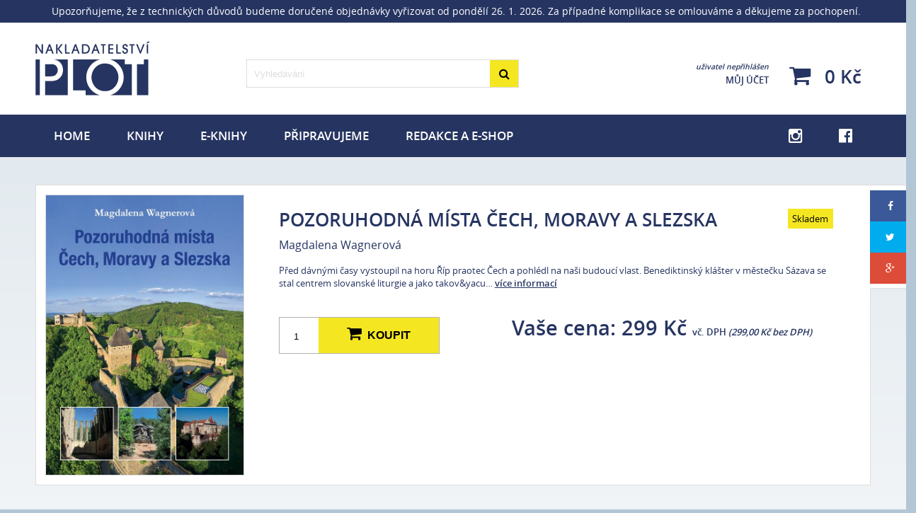

--- FILE ---
content_type: text/html; charset=UTF-8
request_url: https://www.plotknihy.cz/cs/pozoruhodna-mista-cech-moravy-a-slezska/803/p/
body_size: 11764
content:
<!DOCTYPE html>
<!--[if lt IE 7]>      <html class="no-js lt-ie9 lt-ie8 lt-ie7"> <![endif]-->
<!--[if IE 7]>         <html class="no-js lt-ie9 lt-ie8"> <![endif]-->
<!--[if IE 8]>         <html class="no-js lt-ie9"> <![endif]-->
<!--[if gt IE 8]><!--> <html class="no-js"> <!--<![endif]-->
    <head>
        <meta charset="utf-8">
        <meta http-equiv="X-UA-Compatible" content="IE=edge">
        <meta name="viewport" content="width=device-width, initial-scale=1">
        	
	

<title>Pozoruhodná místa Čech, Moravy a Slezska - Nakladatelství Plot</title>
<meta name="description" content="Pozoruhodná místa Čech, Moravy a Slezska">
<link rel="author" href="https://plus.google.com/106393839892321696638" />
<link rel="canonical" href="https://www.plotknihy.cz/cs/pozoruhodna-mista-cech-moravy-a-slezska/803/p/" />

<meta property="og:url" content="https://www.plotknihy.cz/cs/pozoruhodna-mista-cech-moravy-a-slezska/803/p/">
<meta property="og:title" content="Pozoruhodná místa Čech, Moravy a Slezska - Nakladatelství Plot">
<meta property="og:description" content="Pozoruhodná místa Čech, Moravy a Slezska">
<meta property="og:see_also" content="https://www.plotknihy.cz">
<meta property="og:image" content="https://www.plotknihy.cz/public/uploads/images/2023/03/08/bookCover/373-pozoruhodna-mista-jpg.jpg">
<meta property="og:type" content="book">
<meta property="og:site_name" content="Nakladatelství PLOT">
			<meta property="og:book:author" content="Magdalena Wagnerová">
			<meta property="og:book:isbn" content="978-80-7428-446-5">
			<meta property="og:book:release_date" content="2023-10-26">
			<meta property="og:book:tags" content="Turistika">
	
<meta itemprop="name" content="Pozoruhodná místa Čech, Moravy a Slezska - Nakladatelství Plot">
<meta itemprop="description" content="Pozoruhodná místa Čech, Moravy a Slezska">
<meta itemprop="image" content="https://www.plotknihy.cz/public/uploads/images/2023/03/08/bookCover/373-pozoruhodna-mista-jpg.jpg">

<meta name="twitter:card" content="summary">
<meta name="twitter:url" content="https://www.plotknihy.cz/cs/pozoruhodna-mista-cech-moravy-a-slezska/803/p/">
<meta name="twitter:title" content="Pozoruhodná místa Čech, Moravy a Slezska - Nakladatelství Plot">
<meta name="twitter:description" content="Pozoruhodná místa Čech, Moravy a Slezska">
<meta name="twitter:image" content="https://www.plotknihy.cz/public/uploads/images/2023/03/08/bookCover/373-pozoruhodna-mista-jpg.jpg">
        <link rel="apple-touch-icon" sizes="57x57" href="/public/theme/img/icons/apple-touch-icon-57x57.png">
<link rel="apple-touch-icon" sizes="60x60" href="/public/theme/img/icons/apple-touch-icon-60x60.png">
<link rel="apple-touch-icon" sizes="72x72" href="/public/theme/img/icons/apple-touch-icon-72x72.png">
<link rel="apple-touch-icon" sizes="76x76" href="/public/theme/img/icons/apple-touch-icon-76x76.png">
<link rel="apple-touch-icon" sizes="114x114" href="/public/theme/img/icons/apple-touch-icon-114x114.png">
<link rel="apple-touch-icon" sizes="120x120" href="/public/theme/img/icons/apple-touch-icon-120x120.png">
<link rel="apple-touch-icon" sizes="144x144" href="/public/theme/img/icons/apple-touch-icon-144x144.png">
<link rel="apple-touch-icon" sizes="152x152" href="/public/theme/img/icons/apple-touch-icon-152x152.png">
<link rel="apple-touch-icon" sizes="180x180" href="/public/theme/img/icons/apple-touch-icon-180x180.png">
<link rel="icon" type="image/png" href="/public/theme/img/icons/favicon-32x32.png" sizes="32x32">
<link rel="icon" type="image/png" href="/public/theme/img/icons/favicon-96x96.png" sizes="96x96">
<link rel="icon" type="image/png" href="/public/theme/img/icons/android-chrome-192x192.png" sizes="192x192">
<link rel="icon" type="image/png" href="/public/theme/img/icons/favicon-16x16.png" sizes="16x16">
<link rel="manifest" href="/public/theme/img/icons/manifest.json">
<link rel="mask-icon" href="/public/theme/img/icons/safari-pinned-tab.svg" color="#174878">
<meta name="apple-mobile-web-app-title" content="PLOT Knihy">
<meta name="application-name" content="PLOT Knihy">
<meta name="msapplication-TileColor" content="#ffffff">
<meta name="msapplication-TileImage" content="/public/theme/img/icons/mstile-144x144.png">
<meta name="msapplication-config" content="/public/theme/img/icons/browserconfig.xml">
<meta name="theme-color" content="#ffffff">

        <link rel="stylesheet" href="/public/theme/css/microbe.css?v=160407">

                <!-- Google Tag Manager -->
        <script>(function(w,d,s,l,i){w[l]=w[l]||[];w[l].push({'gtm.start':
                    new Date().getTime(),event:'gtm.js'});var f=d.getElementsByTagName(s)[0],
                j=d.createElement(s),dl=l!='dataLayer'?'&l='+l:'';j.async=true;j.src=
                'https://www.googletagmanager.com/gtm.js?id='+i+dl;f.parentNode.insertBefore(j,f);
            })(window,document,'script','dataLayer','GTM-57J98K8');</script>
        <!-- End Google Tag Manager -->
        
        <style>
            nav .item-43 a {
                color: #f4e721 !important;
            }
        </style>

        <script type="text/javascript">
    var _mailkit = _mailkit || [];
    _mailkit.push(['setAPIID','199409600']);
    _mailkit.push(['setDomain','www.plotknihy.cz']);
    //_mailkit.push(['enhancedECommerce', true]);
    _mailkit.push(['setMode','debug']);
	_mailkit.push(['DLAddItemTag','add_to_cart']);


    const initEventParams = {
        'event_tag' : 'cart',
        'return_url': 'https://www.plotknihy.cz/cs/cart/detail/',
        'language': 'cs',
        'currency': 'CZK',
        'decimal_separator': ','
    };

    
    console.log('initEventParams', initEventParams);

    _mailkit.push(['initEvent', initEventParams]);

</script>
<script type="text/javascript" async="true" src="//u.mailkit.eu/js/jsapi_v2.js"></script>

        <script type="text/javascript">
            function dlProductClick(product) {
                window.dataLayer.push({
                    event: 'select_item',
                    ecommerce: {
                        items: [product]
                    }
                });
            }

            function dlProductAdd(product) {
                window.dataLayer.push({
                    event: 'add_to_cart',
                    items: [product],
			ecommerce: {
                        items: [product],
			add: {
				products: [product]
			}
                    }
                });

                dataLayer.push({"event":"addToCart2","value":product.price, "content_ids": [product.id]});
            }

            function dlRemoveProductFromCart(product) {
                console.log('removeFromCart', product);
                window.dataLayer.push({
                    event: 'remove_from_cart',
                    ecommerce: {
                        items: [product]
                    }
                });
            }
        </script>
    </head>
    <body class="magnific-gallery">
        <!-- Google Tag Manager (noscript) -->
        <noscript><iframe src="https://www.googletagmanager.com/ns.html?id=GTM-57J98K8"
                          height="0" width="0" style="display:none;visibility:hidden"></iframe></noscript>
        <!-- End Google Tag Manager (noscript) -->

		            	<style>
		.notice-bar {
			position: relative;
			clear: both;
			line-height: 24px;
			padding: 4px;
			top: 0;
			left: 0;
			width: 100%;
			background: #263461;
			color: #fff;
			font-size: 14px;
			text-align: center;
		}
	</style>
	<div class="notice-bar">Upozorňujeme, že z technických důvodů budeme  doručené objednávky vyřizovat od pondělí 26. 1. 2026. Za případné komplikace se omlouváme a děkujeme za pochopení.</div>
<header>
	<div class="wd-r wd-r-fixed">
		<div class="wd-c-3 logo">
						<a href="/cs/" title="Nakladatelství plot">
				<svg xmlns="http://www.w3.org/2000/svg" width="350" height="170" viewBox="0 150 567 275"><path fill="#263461" d="M249.688 420.178v-23.28c-.14-.162-.184-.23-.244-.28a.465.465 0 0 0-.193-.102 2.74 2.74 0 0 0-.468-.045c-20.33-.012-40.657-.02-60.985-.035-.068 0-.135-.06-.338-.155V241.493h132.583c-20.5 6.243-36.88 17.535-49.188 34.45-12.316 16.926-18.184 36.01-17.81 56.89.688 38.548 25.68 73.75 65.324 86.695-.037.21-.074.43-.11.65h-68.572zM48.235 420.178c.018-.865.05-1.73.05-2.598.004-21.745.003-43.49.003-65.236v-2.577c.814-.04 1.564-.107 2.314-.108 9.06-.008 18.122.08 27.182-.03 8.266-.098 16.42-1.07 24.326-3.68 8.19-2.705 14.92-7.56 20.783-13.768 6.493-6.878 11.054-14.786 13.02-24.1 1.21-5.725 1.514-11.51 1.306-17.347-.77-21.59-14.208-40.43-35.727-46.938-3.31-1-6.683-1.665-10.125-2.006-.904-.09-1.793-.336-2.41-.457h72.37v2.283c0 58.226 0 116.45-.004 174.676 0 .63-.043 1.257-.067 1.886H48.235zM372.168 420.178c.626-.26 1.237-.565 1.88-.77 14.016-4.456 26.33-11.784 36.878-22.018 12.696-12.316 21.236-27.05 25.58-44.23 2.366-9.366 3.29-18.868 2.544-28.458-1.207-15.53-5.604-30.106-13.954-43.38-12.17-19.344-29.297-32.26-50.948-39.313-.428-.14-.88-.208-1.293-.543h71.88v23.56h34.725v2.207c0 50.51 0 101.02.002 151.53 0 .47.035.942.054 1.414H372.168zM505.523 420.178c-.058-.777-.168-1.556-.168-2.333-.007-49.864-.005-99.728-.005-149.592v-3.112c2.654-.185 5.45-.043 8.238-.07 2.914-.026 5.83-.005 8.744-.005H539.467v-23.58h22.164v2.66c0 57.742 0 115.484.008 173.224 0 .936.103 1.872.157 2.81-18.757-.002-37.515-.002-56.274-.002zM.473 241.424h21.925v2.404c0 58.004 0 116.01-.007 174.014 0 .778-.106 1.558-.164 2.336H.473V241.424zM567.473 155.357l-11.61 6.792c-.892-1.48-1.725-2.863-2.656-4.412 2.972-1.874 5.858-3.68 8.73-5.514.77-.49 1.486-1.062 2.228-1.597h.473c.945 1.42 1.892 2.837 2.837 4.256-.002.16-.002.316-.002.474z"/><path fill="#263461" d="M319.203 420.178c.246-.585.453-.585.946 0h-.947zM346.024 261.688c8.155-.12 16.09 1.1 23.792 3.826 7.747 2.743 14.518 7.062 20.488 12.65 10.054 9.413 16.765 20.848 20.4 34.104 1.205 4.395 1.87 8.875 2.306 13.42.438 4.58.294 9.13-.248 13.65-.756 6.32-2.437 12.44-4.854 18.336-4.332 10.566-10.67 19.735-19.288 27.265-7.966 6.956-17.183 11.357-27.532 13.552-6.762 1.434-13.58 1.724-20.41 1.266-7.528-.504-14.797-2.155-21.793-5.23-14.483-6.364-24.538-17.157-31.8-30.87-3.917-7.4-6.368-15.307-7.526-23.575-.722-5.146-.755-10.33-.25-15.536.577-5.964 1.77-11.764 3.728-17.415 4.715-13.607 12.78-24.772 24.422-33.284 7.907-5.782 16.716-9.452 26.366-11.233 4.058-.75 8.11-.942 12.198-.927zM48.333 325.73v-60.457c.482-.068.996-.204 1.51-.203 10.156.01 20.315-.07 30.47.12 3.503.065 7.04.592 10.482 1.303 6.485 1.34 11.28 5.277 14.986 10.617 3.525 5.077 5.53 10.707 5.637 16.907.135 7.838-2.58 14.746-7.325 20.876-4.655 6.015-10.944 9.177-18.388 10.292-3.66.55-7.327.74-11.018.733-7.874-.018-15.748 0-23.622-.015-.853 0-1.705-.105-2.73-.173zM8.524 165.883l22.11 34.258c.316.06.41.105.466.078.045-.022.063-.135.064-.207.002-11.33.002-22.66.002-34.123h6.9v46.488h-7.148L7.77 176.56v35.346c-1.083.746-2.214.355-3.273.42-1.095.07-2.198.016-3.43.016v-46.46h7.457zM231.804 212.53v-46.614c.61-.054 1.207-.15 1.803-.153 4.965-.012 9.932.076 14.895-.024 10.257-.21 17.25 5.54 20.522 13.707 3.194 7.973 2.65 15.818-1.732 23.282-2.875 4.895-7.24 7.8-12.742 8.864-2.835.55-5.755.778-8.646.89-3.856.15-7.722.042-11.583.045h-2.516zm7.122-6.5c4.172-.11 8.255.328 12.276-.572 5.176-1.158 9.18-3.824 11.355-8.892 1.75-4.074 1.95-8.278.76-12.422-1.69-5.88-5.42-10.083-11.528-11.574-4.21-1.028-8.548-.54-12.864-.587v34.046zM136.076 212.487h-8.6c-5.844-7.673-11.685-15.345-17.75-23.312v23.21h-6.87V165.9h6.644c-.043-.043.017.01.066.07.047.057.12.124.12.186.006 7.327.005 14.654.005 22.517l17.64-22.812h8.622l-18.174 23.018c5.972 7.704 12.007 15.49 18.298 23.61zM320.204 212.44h-7.353c-1.733-4.55-3.478-9.124-5.222-13.694h-16.636c-1.696 4.46-3.41 8.97-5.188 13.64h-7.374l17.683-46.54h6.4c5.844 15.39 11.74 30.917 17.69 46.593zm-20.793-37.594c-2.062 6.08-3.945 11.626-5.882 17.33h11.64l-5.757-17.33zM91.33 212.474h-7.373l-5.214-13.71H62.1l-5.218 13.664h-7.355c5.942-15.646 11.816-31.115 17.7-46.603h6.372l17.73 46.65zm-26.708-20.29h11.696l-5.615-16.578-.457.007a51228.18 51228.18 0 0 0-5.624 16.572zM196.352 165.84h6.324c5.89 15.504 11.76 30.96 17.694 46.585h-7.382l-5.196-13.8h-16.578l-5.275 13.83h-6.954c.07-1.667 13.557-37.835 17.366-46.616zm3.247 9.12c-2.18 5.944-4.025 11.502-5.834 17.186h11.55L199.6 174.96zM431.582 198.522h6.733c.17.797.348 1.686.548 2.57.697 3.08 3.527 5.564 6.623 5.82 3.57.295 6.485-1.332 7.638-4.6 1.575-4.464.02-7.498-3.2-8.98-2.12-.98-4.39-1.64-6.594-2.436a38.795 38.795 0 0 0-1.554-.52c-5.064-1.6-7.69-5.12-8.217-10.338-.462-4.565.736-8.576 4.113-11.732 5.666-5.296 16.414-5.14 20.845 3.59.927 1.826 1.316 3.788 1.256 5.976h-6.75c-.144-.532-.31-1.114-.457-1.7-.833-3.353-3.146-5.098-6.49-4.89-2.97.186-5.543 2.732-5.706 5.896-.11 2.16.69 4.078 2.69 5.138 1.437.763 3.017 1.275 4.56 1.828 1.396.5 2.818.94 4.248 1.34 4.502 1.26 8.744 6.554 8.825 12.18.086 5.997-2.093 10.755-7.306 13.837-7.683 4.543-19.04.7-21.355-9.01-.287-1.202-.29-2.474-.45-3.968zM362.474 212.39V165.9h25.19c.265 1.964.056 4.053.108 6.185h-18.29v13.58h18.185v6.4h-18.22v13.872h17.982c.67 1.09.254 2.212.333 3.27.075 1.01.016 2.032.016 3.184h-25.306zM524.444 212.474h-4.242l-18.834-46.613h7.45c4.414 11.34 8.89 22.83 13.462 34.576l13.463-34.594h7.38l-18.68 46.632zM402.234 165.757c2.04 0 3.928-.003 5.814.004.3 0 .6.048 1.055.087v40.087h16.142c.342 2.213.185 4.275.137 6.466h-23.004c-.08-.62-.24-1.29-.242-1.958-.015-14.575-.012-29.15-.008-43.724 0-.225.048-.45.106-.96zM147.613 165.852h6.827v40.08h16.057v6.48h-22.623c-.498-1.88-.7-36.182-.26-46.56zM483.873 212.462h-6.403c-.086-.073-.154-.116-.205-.176a.645.645 0 0 1-.107-.194.86.86 0 0 1-.05-.23c-.014-.235-.028-.47-.028-.706-.012-12.905-.022-25.81-.037-38.714 0-.067-.062-.133-.2-.414h-8.877v-6.137h24.663c.307 1.876.06 3.876.138 6.095h-8.894v40.477zM334.396 171.972h-8.98v-5.916c1.647-.414 18.44-.564 24.453-.186v6.04c-2.744.185-5.628-.023-8.73.118v40.18h-6.743v-40.236zM554.4 165.817h6.812v46.585h-6.583c-.48-1.775-.68-38.79-.23-46.585z"/></svg>
			</a>
		</div>
		<div class="wd-c-4 search-form">
						<form action="/cs/vyhledat/0/0" method="post" accept-charset="utf-8" class="wd-mt-2 wd-mt-1">
				<div class="wd-input-bound">
					<input type="text" name="search" value="" placeholder="Vyhledávání" required="required">
					<div class="wd-btn-group">
						<button type="submit" class="wd-btn v-yellow wd-input-btn">
							<i class="fa fa-search"></i>
						</button>
					</div>
				</div>
			</form>
		</div>
		<div class="wd-c-5 user-nav">
						<ul class="wd-mt-2 wd-ta-r">
				<li>
						<a href="/cs/login/" title="Můj účet"><small>uživatel nepřihlášen</small><br>Můj účet</a>
				</li>
				<li>
					<a href="/cs/cart/detail/" class="cart" title="Košík">
	<i class="fa fa-shopping-cart"></i>
	0 Kč
</a>

				</li>
			</ul>
					</div>
	</div>
</header>
<nav>
    <div class="wd-r wd-r-fixed">
		<div class="wd-c-12">
			<a href="#" class="wd-res-d-hide menu-trigger" rel="nofollow" title="Menu"><i class="fa fa-bars"></i>&nbsp;&nbsp;&nbsp;Menu
	</a><ul class="wd-res-t-hide"><li><a href="/cs/" title="Home">Home</a></li><li class="item-3"><a href="/cs//" title="Knihy">Knihy</a><div class="nav-pane"><p>Vyberte si žánr</p><div class="wd-r res-d-4 res-t-2 res-p-1"><div class="wd-c-0"><a href="/cs/vyhodne-sety-knih/" title="Výhodné sety knih"><i class="fa fa-play"></i>
											Výhodné sety knih
										</a></div><div class="wd-c-0"><a href="/cs/kynologie-a-chovatelstvi/" title="Kynologie a chovatelství"><i class="fa fa-play"></i>
											Kynologie a chovatelství
										</a></div><div class="wd-c-0"><a href="/cs/turistika/" title="Turistika"><i class="fa fa-play"></i>
											Turistika
										</a></div><div class="wd-c-0"><a href="/cs/kucharky/" title="Kuchařky"><i class="fa fa-play"></i>
											Kuchařky
										</a></div><div class="wd-c-0"><a href="/cs/folklor/" title="Folklor"><i class="fa fa-play"></i>
											Folklor
										</a></div><div class="wd-c-0"><a href="/cs/ezoterika/" title="Ezoterika"><i class="fa fa-play"></i>
											Ezoterika
										</a></div><div class="wd-c-0"><a href="/cs/zdravi/" title="Zdraví"><i class="fa fa-play"></i>
											Zdraví
										</a></div><div class="wd-c-0"><a href="/cs/pro-deti/" title="Pro děti"><i class="fa fa-play"></i>
											Pro děti
										</a></div><div class="wd-c-0"><a href="/cs/slovniky-prirucky-a-ucebnice/" title="Slovníky, příručky a učebnice"><i class="fa fa-play"></i>
											Slovníky, příručky a učebnice
										</a></div><div class="wd-c-0"><a href="/cs/beletrie-a-poezie/" title="Beletrie a poezie"><i class="fa fa-play"></i>
											Beletrie a poezie
										</a></div><div class="wd-c-0"><a href="/cs/volny-cas-a-zabava/" title="Volný čas a zábava"><i class="fa fa-play"></i>
											Volný čas a zábava
										</a></div><div class="wd-c-0"><a href="/cs/pragensie/" title="Pragensie"><i class="fa fa-play"></i>
											Pragensie
										</a></div><div class="wd-c-0"><a href="/cs/historie/" title="Historie"><i class="fa fa-play"></i>
											Historie
										</a></div><div class="wd-c-0"><a href="/cs/terapeuticke-deniky/" title="Terapeutické deníky"><i class="fa fa-play"></i>
											Terapeutické deníky
										</a></div><div class="wd-c-0"><a href="/cs/met-a-plot/" title="MET a PLOT"><i class="fa fa-play"></i>
											MET a PLOT
										</a></div><div class="wd-c-0"><a href="/cs/lehce-poskozene-knihy-vyprodej/" title="Lehce poškozené knihy – výprodej"><i class="fa fa-play"></i>
											Lehce poškozené knihy – výprodej
										</a></div><div class="wd-c-0"><a href="/cs/darkove-poukazy/" title="Dárkové poukazy"><i class="fa fa-play"></i>
											Dárkové poukazy
										</a></div><div class="wd-c-0"><a href="/cs/tipy-na-darky-pro-pejskare/" title="Tipy na dárky pro pejskaře"><i class="fa fa-play"></i>
											Tipy na dárky pro pejskaře
										</a></div><div class="wd-c-0"><a href="/cs/tipy-na-darky-pro-vyletniky/" title="Tipy na dárky pro výletníky"><i class="fa fa-play"></i>
											Tipy na dárky pro výletníky
										</a></div><div class="wd-c-0"><a href="/cs/darky-pro-milovniky-tajemna/" title="Dárky pro milovníky tajemna"><i class="fa fa-play"></i>
											Dárky pro milovníky tajemna
										</a></div><div class="wd-c-0"><a href="/cs/tipy-na-darky-pro-seniory/" title="Tipy na dárky pro seniory"><i class="fa fa-play"></i>
											Tipy na dárky pro seniory
										</a></div><div class="wd-c-0"><a href="/cs/zdravy-zivotni-styl/" title="Zdravý životní styl"><i class="fa fa-play"></i>
											Zdravý životní styl
										</a></div></div></div></li><li class="item-4"><a href="/cs/e-knihy/" title="E-knihy">E-knihy</a></li><li class="item-5"><a href="/cs/pripravujeme/" title="Připravujeme">Připravujeme</a></li><li class="item-7"><a href="/cs/redakce-a-e-shop/" title="Redakce a e-shop">Redakce a e-shop</a></li><li class="wd-fl-r"><a href="https://www.facebook.com/plotknihy/" target="_blank" title="Nakladatelství PLOT na Facebooku"><i class="fa fa-facebook-official fa-lg"></i><span class="wd-res-d-hide">&nbsp;&nbsp;Facebook</span></a></li><li class="wd-fl-r"><a href="http://www.instagram.com/nakladatelstviplot/" target="_blank" title="Nakladatelství PLOT na Instagramu"><i class="fa fa-instagram fa-lg"></i><span class="wd-res-d-hide">&nbsp;&nbsp;Facebook</span></a></li></ul>
		</div>
    </div>
</nav>
        
        	<section class="product-detail">
		<article itemscope itemtype="http://schema.org/Product">
			<div class="wd-r wd-r-fixed">
				<div class="wd-c-12 content-box borderous light">

					<div class="wd-r res-p-1">

						<div class="wd-c-3">
															<a href="/public/uploads/images/2023/03/08/large/373-pozoruhodna-mista-jpg.jpg" title="Pozoruhodná místa Čech, Moravy a Slezska" class="magnific-image" itemprop="url">
																<img src="/public/uploads/images/2023/03/08/large/373-pozoruhodna-mista-jpg.jpg" alt="Pozoruhodná místa Čech, Moravy a Slezska" class="borderous light" itemprop="image" >

															</a>
													</div>

						<div class="wd-c-9 padded product-info">

															<p class="wd-fl-r wd-mt-05"><span class="wd-badge small v-yellow" itemprop="availability">Skladem</span></p>
														<h1 class="headline" itemprop="name">Pozoruhodná místa Čech, Moravy a Slezska</h1>
															<p class="author">Magdalena Wagnerová</p>
																						<div class="wd-mt-1 wd-mb-1">
									Před d&aacute;vn&yacute;mi časy vystoupil na horu Ř&iacute;p praotec Čech a pohl&eacute;dl na na&scaron;i budouc&iacute; vlast. Benediktinsk&yacute; kl&aacute;&scaron;ter v městečku S&aacute;zava se stal centrem
slovansk&eacute; liturgie a jako takov&yacu&hellip; <a href="#annotation" title="Více informací"><strong>více informací</strong></a>
								</div>
							
							<div class="wd-r wd-mt-3 wd-mb-2 res-t-1 res-p-1" itemscope itemtype="http://schema.org/Offer">
								<div class="wd-c-5">
																			<div class="wd-btn-extended borderous">
											<form action="/cs/cart/add-item/" onsubmit="dlProductAdd(	{
		item_name: 'Pozoruhodná místa Čech, Moravy a Slezska',
		item_id: '803',
		price: '299',
		item_brand: 'NAKLADATELSTVÍ PLOT',
		item_category: '',
		item_list_name: 'Detail',
		item_list_id: 'detail',
		index: 1,
		quantity: '1'
	}
)" method="post" accept-charset="utf-8" class="add-to-cart">
												<span class="extension">
													<input type="number" name="qty" value="1" step="1" min="1" placeholder="ks" required="required">
													<input type="hidden" name="id" value="803">
												</span>
												<button type="submit" name="add-to-cart" title="Koupit" class="wd-btn bigger v-yellow"><i class="fa fa-shopping-cart"></i>&nbsp;&nbsp;Koupit</button>
											</form>
										</div>
																	</div>
								<div class="wd-c-7">
																		<p class="price">Vaše cena: <span itemprop="price">299&nbsp;Kč</span> <small>vč. DPH <em>(299,00&nbsp;Kč bez DPH)</em></small></p>
								</div>
							</div>

							
							
						</div>
					</div>

					<div class="sharebox">
						<ul>
							<li>
								<a rel="nofollow" href="https://www.facebook.com/sharer.php?u=https://www.plotknihy.cz/cs/pozoruhodna-mista-cech-moravy-a-slezska/803/p/" class="wd-btn big facebook-blue full">
									<i class="fa fa-facebook"></i>
								</a>
							</li><!--
							--><li>
								<a rel="nofollow" href="https://twitter.com/share?url=https://www.plotknihy.cz/cs/pozoruhodna-mista-cech-moravy-a-slezska/803/p/" class="wd-btn big twitter-blue full">
									<i class="fa fa-twitter"></i>
								</a>
							</li><!--
							--><li>
								<a rel="nofollow" href="https://plus.google.com/share?url=https://www.plotknihy.cz/cs/pozoruhodna-mista-cech-moravy-a-slezska/803/p/" class="wd-btn big google-orange full">
									<i class="fa fa-google-plus"></i>
								</a>
							</li>
						</ul>
					</div>

				</div>
			</div>

			
			<div class="wd-r wd-r-fixed" id="annotation">
				<div class="wd-c-12 content-box borderous light padded wd-mt-3 wd-pt-2">
					<p class="emph">Anotace a popis</p>
											<div itemprop="description" class="wd-mb-2">
															<div class="wd-btn-extended borderous wd-fl-r wd-mb-1 wd-ml-2">
									<span class="extension">
										<i class="fa fa-book"></i>
									</span>
									<a href="/public/uploads/files/pdf/2023/11/15/9788074284465-pozoruhodna-mista-pdf-1.pdf" title="Ukázka knihy" target="_blank" class="wd-btn bigger v-grey-blue-light">Ukázka knihy</a>
								</div>
																						<p>Před d&aacute;vn&yacute;mi časy vystoupil na horu Ř&iacute;p praotec Čech a pohl&eacute;dl na na&scaron;i budouc&iacute; vlast. Benediktinsk&yacute; kl&aacute;&scaron;ter v městečku S&aacute;zava se stal centrem<br />
slovansk&eacute; liturgie a jako takov&yacute; se nesmazatelně zapsal do na&scaron;&iacute; historie. Kdysi d&aacute;vno se v jižn&iacute;ch Čech&aacute;ch prosadil &scaron;lechtick&yacute; rod, kter&yacute; se stal nejmocněj&scaron;&iacute;m z mocn&yacute;ch a jehož představitel&eacute; s&iacute;dlili na hradech Rožmberk a Česk&yacute; Krumlov. V srdci Česk&eacute;ho r&aacute;je dodnes čn&iacute; ze země dva čedičov&eacute; suky zn&aacute;m&eacute; jako Panna a Baba, pozůstatky slavn&eacute; minulosti rodu Vartemberků&hellip;<br />
Tato a mnoh&aacute; dal&scaron;&iacute; pozoruhodn&aacute; m&iacute;sta, kter&aacute; najdete v t&eacute;to knize, by neměla uniknout na&scaron;&iacute; pozornosti, ať už se za nimi vyd&aacute;me s rodinou nebo sami, ať už vyraz&iacute;me na v&yacute;let, za pozn&aacute;n&iacute;m nebo za z&aacute;bavou.</p>

													</div>
										<div>
							<table class="parameter-table">
		<tbody>
										<tr>
					<td>ISBN:</td>
					<td>978-80-7428-446-5</td>
				</tr>
													<tr>
					<td>Počet stran:</td>
					<td>224</td>
				</tr>
										<tr>
					<td>Formát:</td>
					<td>160 x 230</td>
				</tr>
										<tr>
					<td>Vazba:</td>
					<td>V4, měkká se záložkami</td>
				</tr>
										<tr>
					<td>Obrazová část:</td>
					<td>Barevné fotografie</td>
				</tr>
										<tr>
					<td>Datum vydání:</td>
					<td>26. 10. 2023</td>
				</tr>
								</tbody>
	</table>

					</div>
				</div>
			</div>

			
			
			
		</article>

	</section>

			<section class="similar-products light">
			<div class="wd-r wd-r-fixed">
				<div class="wd-c-12">
					<p class="subheadline">Související tituly</p>
					<div class="wd-r res-d-6 res-t-4 res-p-2">
															<div class="wd-c-0 product-thumbnail">
		<div class="spacer">
			<a onclick="dlProductClick({
      item_name: 'Tajuplné hory a vrchy v Čechách a na Moravě',
      item_id: '717',
      price: '399',
      item_brand: 'NAKLADATELSTVÍ PLOT',
      item_category: '',
      item_list_name: 'Detail - related',
      item_list_id: 'related products',
      index: 1,
      quantity: '1'
    })" href="/cs/tajuplne-hory-a-vrchy-v-cechach-a-na-morave/717/p/" title="Tajuplné hory a vrchy v Čechách a na Moravě">
					<img src="/public/uploads/images/2021/09/27/thumb/357-tajuplne-hory-jpg.jpg" alt="Tajuplné hory a vrchy v Čechách a na Moravě" class="" itemprop="image" >

				<p class="title">Tajuplné hory a vrchy v Čechách a na Moravě</p>
				<p class="price">
											<span>399&nbsp;Kč</span>
															</p>
				<div class="overlay">
					<span class="wd-badge v-yellow">Skladem</span>
						<table class="parameter-table">
		<tbody>
							<tr>
					<td>Autor:</td>
					<td>Magdalena Wagnerová</td>
				</tr>
																<tr>
					<td>Počet stran:</td>
					<td>216</td>
				</tr>
										<tr>
					<td>Formát:</td>
					<td>160 x 230</td>
				</tr>
										<tr>
					<td>Vazba:</td>
					<td>V8a (pevná)</td>
				</tr>
										<tr>
					<td>Obrazová část:</td>
					<td>Barevné fotografie</td>
				</tr>
										<tr>
					<td>Datum vydání:</td>
					<td>18. 11. 2021</td>
				</tr>
								</tbody>
	</table>

				</div>
			</a>
												<form action="/cs/cart/add-item/" method="post" onsubmit="dlProductAdd(
							{
							item_name: 'Tajuplné hory a vrchy v Čechách a na Moravě',
							item_id: '717',
							price: '399',
							item_brand: 'NAKLADATELSTVÍ PLOT',
							item_category: '',
							item_list_name: 'Detail - related',
							item_list_id: 'related products',
							index: 1,
							quantity: '1'
							}
					)" accept-charset="utf-8">
						<input type="hidden" name="id" value="717">
						<input type="hidden" name="qty" value="1">
						<button type="submit" name="add-to-cart" class="wd-btn v-yellow bigger full"><i class="fa fa-shopping-cart"></i>Koupit</button>
					</form>
									</div>
	</div>

															<div class="wd-c-0 product-thumbnail">
		<div class="spacer">
			<a onclick="dlProductClick({
      item_name: 'Rozhledny České republiky ',
      item_id: '636',
      price: '599',
      item_brand: 'NAKLADATELSTVÍ PLOT',
      item_category: 'mimo edice',
      item_list_name: 'Detail - related',
      item_list_id: 'related products',
      index: 2,
      quantity: '1'
    })" href="/cs/rozhledny-ceske-republiky/636/p/" title="Rozhledny České republiky ">
					<img src="/public/uploads/images/2019/02/21/thumb/311-rozhledny-jpg.jpg" alt="Rozhledny České republiky " class="" itemprop="image" >

				<p class="title">Rozhledny České republiky </p>
				<p class="price">
											<span>599&nbsp;Kč</span>
															</p>
				<div class="overlay">
					<span class="wd-badge v-yellow">Skladem</span>
						<table class="parameter-table">
		<tbody>
							<tr>
					<td>Autor:</td>
					<td>Jaroslav Fábera, Aleš Král</td>
				</tr>
													<tr>
					<td>Edice:</td>
					<td>
													mimo edice
											</td>
				</tr>
										<tr>
					<td>Počet stran:</td>
					<td>464</td>
				</tr>
										<tr>
					<td>Formát:</td>
					<td>130 x 200</td>
				</tr>
										<tr>
					<td>Vazba:</td>
					<td>V8 flexo</td>
				</tr>
										<tr>
					<td>Obrazová část:</td>
					<td>Barevné fotografie</td>
				</tr>
										<tr>
					<td>Datum vydání:</td>
					<td>20. 3. 2019</td>
				</tr>
								</tbody>
	</table>

				</div>
			</a>
												<form action="/cs/cart/add-item/" method="post" onsubmit="dlProductAdd(
							{
							item_name: 'Rozhledny České republiky ',
							item_id: '636',
							price: '599',
							item_brand: 'NAKLADATELSTVÍ PLOT',
							item_category: 'mimo edice',
							item_list_name: 'Detail - related',
							item_list_id: 'related products',
							index: 2,
							quantity: '1'
							}
					)" accept-charset="utf-8">
						<input type="hidden" name="id" value="636">
						<input type="hidden" name="qty" value="1">
						<button type="submit" name="add-to-cart" class="wd-btn v-yellow bigger full"><i class="fa fa-shopping-cart"></i>Koupit</button>
					</form>
									</div>
	</div>

															<div class="wd-c-0 product-thumbnail">
		<div class="spacer">
			<a onclick="dlProductClick({
      item_name: 'Věže České republiky',
      item_id: '664',
      price: '599',
      item_brand: 'NAKLADATELSTVÍ PLOT',
      item_category: 'mimo edice',
      item_list_name: 'Detail - related',
      item_list_id: 'related products',
      index: 3,
      quantity: '1'
    })" href="/cs/veze-ceske-republiky/664/p/" title="Věže České republiky">
					<img src="/public/uploads/images/2020/02/17/thumb/328-veze-jpg.jpg" alt="Věže České republiky" class="" itemprop="image" >

				<p class="title">Věže České republiky</p>
				<p class="price">
											<span>599&nbsp;Kč</span>
															</p>
				<div class="overlay">
					<span class="wd-badge v-yellow">Skladem</span>
						<table class="parameter-table">
		<tbody>
							<tr>
					<td>Autor:</td>
					<td>Pavel Gejdoš</td>
				</tr>
													<tr>
					<td>Edice:</td>
					<td>
													mimo edice
											</td>
				</tr>
										<tr>
					<td>Počet stran:</td>
					<td>456</td>
				</tr>
										<tr>
					<td>Formát:</td>
					<td>130 x 200</td>
				</tr>
										<tr>
					<td>Vazba:</td>
					<td>V8 flexo</td>
				</tr>
										<tr>
					<td>Obrazová část:</td>
					<td>Barevné fotografie</td>
				</tr>
										<tr>
					<td>Datum vydání:</td>
					<td>25. 3. 2020</td>
				</tr>
								</tbody>
	</table>

				</div>
			</a>
												<form action="/cs/cart/add-item/" method="post" onsubmit="dlProductAdd(
							{
							item_name: 'Věže České republiky',
							item_id: '664',
							price: '599',
							item_brand: 'NAKLADATELSTVÍ PLOT',
							item_category: 'mimo edice',
							item_list_name: 'Detail - related',
							item_list_id: 'related products',
							index: 3,
							quantity: '1'
							}
					)" accept-charset="utf-8">
						<input type="hidden" name="id" value="664">
						<input type="hidden" name="qty" value="1">
						<button type="submit" name="add-to-cart" class="wd-btn v-yellow bigger full"><i class="fa fa-shopping-cart"></i>Koupit</button>
					</form>
									</div>
	</div>

															<div class="wd-c-0 product-thumbnail">
		<div class="spacer">
			<a onclick="dlProductClick({
      item_name: 'Příběhy zámků v Čechách a na Moravě',
      item_id: '502',
      price: '349',
      item_brand: 'NAKLADATELSTVÍ PLOT',
      item_category: 'mimo edice',
      item_list_name: 'Detail - related',
      item_list_id: 'related products',
      index: 4,
      quantity: '1'
    })" href="/cs/pribehy-zamku-v-cechach-a-na-morave/502/p/" title="Příběhy zámků v Čechách a na Moravě">
					<img src="/public/uploads/images/migrated/product/thumb/pribehy_zamku_obalka.jpg" alt="Příběhy zámků v Čechách a na Moravě" class="" itemprop="image" >

				<p class="title">Příběhy zámků v Čechách a na Moravě</p>
				<p class="price">
											<span>349&nbsp;Kč</span>
															</p>
				<div class="overlay">
					<span class="wd-badge v-yellow">Skladem</span>
						<table class="parameter-table">
		<tbody>
							<tr>
					<td>Autor:</td>
					<td>Magdalena Wagnerová</td>
				</tr>
													<tr>
					<td>Edice:</td>
					<td>
													mimo edice
											</td>
				</tr>
										<tr>
					<td>Počet stran:</td>
					<td>184</td>
				</tr>
										<tr>
					<td>Formát:</td>
					<td>170 x 230</td>
				</tr>
										<tr>
					<td>Vazba:</td>
					<td>V8a (pevná)</td>
				</tr>
										<tr>
					<td>Obrazová část:</td>
					<td>Barevné fotografie</td>
				</tr>
										<tr>
					<td>Datum vydání:</td>
					<td>24. 3. 2014</td>
				</tr>
								</tbody>
	</table>

				</div>
			</a>
												<form action="/cs/cart/add-item/" method="post" onsubmit="dlProductAdd(
							{
							item_name: 'Příběhy zámků v Čechách a na Moravě',
							item_id: '502',
							price: '349',
							item_brand: 'NAKLADATELSTVÍ PLOT',
							item_category: 'mimo edice',
							item_list_name: 'Detail - related',
							item_list_id: 'related products',
							index: 4,
							quantity: '1'
							}
					)" accept-charset="utf-8">
						<input type="hidden" name="id" value="502">
						<input type="hidden" name="qty" value="1">
						<button type="submit" name="add-to-cart" class="wd-btn v-yellow bigger full"><i class="fa fa-shopping-cart"></i>Koupit</button>
					</form>
									</div>
	</div>

															<div class="wd-c-0 product-thumbnail">
		<div class="spacer">
			<a onclick="dlProductClick({
      item_name: 'Tajemství zřícenin v Čechách a na Moravě ',
      item_id: '336',
      price: '349',
      item_brand: 'NAKLADATELSTVÍ PLOT',
      item_category: 'mimo edice',
      item_list_name: 'Detail - related',
      item_list_id: 'related products',
      index: 5,
      quantity: '1'
    })" href="/cs/tajemstvi-zricenin-v-cechach-a-na-morave/336/p/" title="Tajemství zřícenin v Čechách a na Moravě ">
					<img src="/public/uploads/images/migrated/product/thumb/177 tajemstvi zricenin.jpg" alt="Tajemství zřícenin v Čechách a na Moravě " class="" itemprop="image" >

				<p class="title">Tajemství zřícenin v Čechách a na Moravě </p>
				<p class="price">
											<span>349&nbsp;Kč</span>
															</p>
				<div class="overlay">
					<span class="wd-badge v-yellow">Skladem</span>
						<table class="parameter-table">
		<tbody>
							<tr>
					<td>Autor:</td>
					<td>Magdalena Wagnerová</td>
				</tr>
													<tr>
					<td>Edice:</td>
					<td>
													mimo edice
											</td>
				</tr>
										<tr>
					<td>Počet stran:</td>
					<td>200</td>
				</tr>
										<tr>
					<td>Formát:</td>
					<td>160 x 230</td>
				</tr>
										<tr>
					<td>Vazba:</td>
					<td>V8a (pevná)</td>
				</tr>
										<tr>
					<td>Obrazová část:</td>
					<td>Barevné fotografie</td>
				</tr>
										<tr>
					<td>Datum vydání:</td>
					<td>27. 10. 2011</td>
				</tr>
								</tbody>
	</table>

				</div>
			</a>
												<form action="/cs/cart/add-item/" method="post" onsubmit="dlProductAdd(
							{
							item_name: 'Tajemství zřícenin v Čechách a na Moravě ',
							item_id: '336',
							price: '349',
							item_brand: 'NAKLADATELSTVÍ PLOT',
							item_category: 'mimo edice',
							item_list_name: 'Detail - related',
							item_list_id: 'related products',
							index: 5,
							quantity: '1'
							}
					)" accept-charset="utf-8">
						<input type="hidden" name="id" value="336">
						<input type="hidden" name="qty" value="1">
						<button type="submit" name="add-to-cart" class="wd-btn v-yellow bigger full"><i class="fa fa-shopping-cart"></i>Koupit</button>
					</form>
									</div>
	</div>

															<div class="wd-c-0 product-thumbnail">
		<div class="spacer">
			<a onclick="dlProductClick({
      item_name: 'Tajemná historie hradů v Čechách a na Moravě ',
      item_id: '370',
      price: '349',
      item_brand: 'NAKLADATELSTVÍ PLOT',
      item_category: 'mimo edice',
      item_list_name: 'Detail - related',
      item_list_id: 'related products',
      index: 6,
      quantity: '1'
    })" href="/cs/tajemna-historie-hradu-v-cechach-a-na-morave/370/p/" title="Tajemná historie hradů v Čechách a na Moravě ">
					<img src="/public/uploads/images/migrated/product/thumb/tajemna_historie_hradu.jpg" alt="Tajemná historie hradů v Čechách a na Moravě " class="" itemprop="image" >

				<p class="title">Tajemná historie hradů v Čechách a na Moravě </p>
				<p class="price">
											<span>349&nbsp;Kč</span>
															</p>
				<div class="overlay">
					<span class="wd-badge v-yellow">Skladem</span>
						<table class="parameter-table">
		<tbody>
							<tr>
					<td>Autor:</td>
					<td>Magdalena Wagnerová</td>
				</tr>
													<tr>
					<td>Edice:</td>
					<td>
													mimo edice
											</td>
				</tr>
										<tr>
					<td>Počet stran:</td>
					<td>168</td>
				</tr>
										<tr>
					<td>Formát:</td>
					<td>170 x 230</td>
				</tr>
										<tr>
					<td>Vazba:</td>
					<td>V8a (pevná)</td>
				</tr>
										<tr>
					<td>Obrazová část:</td>
					<td>Barevné fotografie</td>
				</tr>
										<tr>
					<td>Datum vydání:</td>
					<td>31. 10. 2012</td>
				</tr>
								</tbody>
	</table>

				</div>
			</a>
												<form action="/cs/cart/add-item/" method="post" onsubmit="dlProductAdd(
							{
							item_name: 'Tajemná historie hradů v Čechách a na Moravě ',
							item_id: '370',
							price: '349',
							item_brand: 'NAKLADATELSTVÍ PLOT',
							item_category: 'mimo edice',
							item_list_name: 'Detail - related',
							item_list_id: 'related products',
							index: 6,
							quantity: '1'
							}
					)" accept-charset="utf-8">
						<input type="hidden" name="id" value="370">
						<input type="hidden" name="qty" value="1">
						<button type="submit" name="add-to-cart" class="wd-btn v-yellow bigger full"><i class="fa fa-shopping-cart"></i>Koupit</button>
					</form>
									</div>
	</div>

												<script>
							let items = [];
														items.push(	{
		item_name: 'Tajuplné hory a vrchy v Čechách a na Moravě',
		item_id: '717',
		price: '399',
		item_brand: 'NAKLADATELSTVÍ PLOT',
		item_category: '',
		item_list_name: 'HP - Featured',
		item_list_id: 'homepage',
		index: 1,
		quantity: '1'
	}
);
														items.push(	{
		item_name: 'Rozhledny České republiky ',
		item_id: '636',
		price: '599',
		item_brand: 'NAKLADATELSTVÍ PLOT',
		item_category: 'mimo edice',
		item_list_name: 'HP - Featured',
		item_list_id: 'homepage',
		index: 2,
		quantity: '1'
	}
);
														items.push(	{
		item_name: 'Věže České republiky',
		item_id: '664',
		price: '599',
		item_brand: 'NAKLADATELSTVÍ PLOT',
		item_category: 'mimo edice',
		item_list_name: 'HP - Featured',
		item_list_id: 'homepage',
		index: 3,
		quantity: '1'
	}
);
														items.push(	{
		item_name: 'Příběhy zámků v Čechách a na Moravě',
		item_id: '502',
		price: '349',
		item_brand: 'NAKLADATELSTVÍ PLOT',
		item_category: 'mimo edice',
		item_list_name: 'HP - Featured',
		item_list_id: 'homepage',
		index: 4,
		quantity: '1'
	}
);
														items.push(	{
		item_name: 'Tajemství zřícenin v Čechách a na Moravě ',
		item_id: '336',
		price: '349',
		item_brand: 'NAKLADATELSTVÍ PLOT',
		item_category: 'mimo edice',
		item_list_name: 'HP - Featured',
		item_list_id: 'homepage',
		index: 5,
		quantity: '1'
	}
);
														items.push(	{
		item_name: 'Tajemná historie hradů v Čechách a na Moravě ',
		item_id: '370',
		price: '349',
		item_brand: 'NAKLADATELSTVÍ PLOT',
		item_category: 'mimo edice',
		item_list_name: 'HP - Featured',
		item_list_id: 'homepage',
		index: 6,
		quantity: '1'
	}
);
							
							window.dataLayer.push({
								event: 'view_item_list',  			// name of the event. In this case, it always must be view_item_list
								ecommerce: {
									items: items
								}
							});

						</script>
					</div>
				</div>
			</div>
		</section>
	
			<section class="recommended-products">
			<div class="wd-r wd-r-fixed">
				<div class="wd-c-12">
					<p class="subheadline">Dále doporučujeme</p>
					<div class="wd-r res-d-6 res-t-4 res-p-2">
															<div class="wd-c-0 product-thumbnail">
		<div class="spacer">
			<a onclick="dlProductClick({
      item_name: 'Tajemství zřícenin v Čechách a na Moravě ',
      item_id: '336',
      price: '349',
      item_brand: 'NAKLADATELSTVÍ PLOT',
      item_category: 'mimo edice',
      item_list_name: 'Detail - recommended',
      item_list_id: 'recommended products',
      index: 1,
      quantity: '1'
    })" href="/cs/tajemstvi-zricenin-v-cechach-a-na-morave/336/p/" title="Tajemství zřícenin v Čechách a na Moravě ">
					<img src="/public/uploads/images/migrated/product/thumb/177 tajemstvi zricenin.jpg" alt="Tajemství zřícenin v Čechách a na Moravě " class="" itemprop="image" >

				<p class="title">Tajemství zřícenin v Čechách a na Moravě </p>
				<p class="price">
											<span>349&nbsp;Kč</span>
															</p>
				<div class="overlay">
					<span class="wd-badge v-yellow">Skladem</span>
						<table class="parameter-table">
		<tbody>
							<tr>
					<td>Autor:</td>
					<td>Magdalena Wagnerová</td>
				</tr>
													<tr>
					<td>Edice:</td>
					<td>
													mimo edice
											</td>
				</tr>
										<tr>
					<td>Počet stran:</td>
					<td>200</td>
				</tr>
										<tr>
					<td>Formát:</td>
					<td>160 x 230</td>
				</tr>
										<tr>
					<td>Vazba:</td>
					<td>V8a (pevná)</td>
				</tr>
										<tr>
					<td>Obrazová část:</td>
					<td>Barevné fotografie</td>
				</tr>
										<tr>
					<td>Datum vydání:</td>
					<td>27. 10. 2011</td>
				</tr>
								</tbody>
	</table>

				</div>
			</a>
												<form action="/cs/cart/add-item/" method="post" onsubmit="dlProductAdd(
							{
							item_name: 'Tajemství zřícenin v Čechách a na Moravě ',
							item_id: '336',
							price: '349',
							item_brand: 'NAKLADATELSTVÍ PLOT',
							item_category: 'mimo edice',
							item_list_name: 'Detail - recommended',
							item_list_id: 'recommended products',
							index: 1,
							quantity: '1'
							}
					)" accept-charset="utf-8">
						<input type="hidden" name="id" value="336">
						<input type="hidden" name="qty" value="1">
						<button type="submit" name="add-to-cart" class="wd-btn v-yellow bigger full"><i class="fa fa-shopping-cart"></i>Koupit</button>
					</form>
									</div>
	</div>

															<div class="wd-c-0 product-thumbnail">
		<div class="spacer">
			<a onclick="dlProductClick({
      item_name: 'Věčný pes ',
      item_id: '827',
      price: '599',
      item_brand: 'NAKLADATELSTVÍ PLOT',
      item_category: 'Edukace',
      item_list_name: 'Detail - recommended',
      item_list_id: 'recommended products',
      index: 2,
      quantity: '1'
    })" href="/cs/vecny-pes/827/p/" title="Věčný pes ">
					<img src="/public/uploads/images/2024/04/16/thumb/387-vecny-pes-jpg.jpg" alt="Věčný pes " class="" itemprop="image" >

				<p class="title">Věčný pes </p>
				<p class="price">
											<span>599&nbsp;Kč</span>
															</p>
				<div class="overlay">
					<span class="wd-badge v-yellow">Skladem</span>
						<table class="parameter-table">
		<tbody>
							<tr>
					<td>Autor:</td>
					<td>Rodney Habib, Dr. Karen Shawová Beckerová</td>
				</tr>
													<tr>
					<td>Edice:</td>
					<td>
													Edukace
											</td>
				</tr>
										<tr>
					<td>Počet stran:</td>
					<td>408</td>
				</tr>
										<tr>
					<td>Formát:</td>
					<td>165 x 237</td>
				</tr>
										<tr>
					<td>Vazba:</td>
					<td>V8a (pevná)</td>
				</tr>
													<tr>
					<td>Datum vydání:</td>
					<td>28. 5. 2024</td>
				</tr>
								</tbody>
	</table>

				</div>
			</a>
												<form action="/cs/cart/add-item/" method="post" onsubmit="dlProductAdd(
							{
							item_name: 'Věčný pes ',
							item_id: '827',
							price: '599',
							item_brand: 'NAKLADATELSTVÍ PLOT',
							item_category: 'Edukace',
							item_list_name: 'Detail - recommended',
							item_list_id: 'recommended products',
							index: 2,
							quantity: '1'
							}
					)" accept-charset="utf-8">
						<input type="hidden" name="id" value="827">
						<input type="hidden" name="qty" value="1">
						<button type="submit" name="add-to-cart" class="wd-btn v-yellow bigger full"><i class="fa fa-shopping-cart"></i>Koupit</button>
					</form>
									</div>
	</div>

						
						<script>
							let items = [];
														items.push(	{
		item_name: 'Tajemství zřícenin v Čechách a na Moravě ',
		item_id: '336',
		price: '349',
		item_brand: 'NAKLADATELSTVÍ PLOT',
		item_category: 'mimo edice',
		item_list_name: 'HP - Featured',
		item_list_id: 'homepage',
		index: 1,
		quantity: '1'
	}
);
														items.push(	{
		item_name: 'Věčný pes ',
		item_id: '827',
		price: '599',
		item_brand: 'NAKLADATELSTVÍ PLOT',
		item_category: 'Edukace',
		item_list_name: 'HP - Featured',
		item_list_id: 'homepage',
		index: 2,
		quantity: '1'
	}
);
							
							window.dataLayer.push({
								event: 'view_item_list',  			// name of the event. In this case, it always must be view_item_list
								ecommerce: {
									items: items
								}
							});

						</script>
					</div>
				</div>
			</div>
		</section>
	
	<script>
		dataLayer.push({"event":"viewContent","content_ids":803,"value":"299"});

		window.dataLayer.push({
			event: 'view_item',  			// name of the event. In this case, it always must be view_item
			ecommerce: {
				items: [{							// an array with a product
					item_name: 'Pozoruhodná místa Čech, Moravy a Slezska', 			// insert an actual product name
					item_id: '803',				// insert an actual product ID
					price: '299',					// insert an actual product price. Number or a string. Don't include currency code
					item_brand: 'NAKLADATELSTVÍ PLOT',			// insert an actual product price
					item_category: '',			// insert an actual product top-level category
					quantity: '1'						// product quantity. In this case, it will usually be equal to 1
				}]
			}
		});

	</script>


		            <footer>
	<div class="wd-r wd-r-fixed res-p-1">
		<div class="wd-c-8">
			<div class="wd-r res-p-1"><div class="wd-c-6"><p class="wd-tt-uc"><strong>O nakladatelství</strong></p><ul class="wd-mt-1"><li><a href="/cs/o-nas/" title="O nás">O nás</a></li><li><a href="/cs/obchodni-podminky/" title="Obchodní podmínky">Obchodní podmínky</a></li><li><a href="/cs/jak-nakupovat/" title="Jak nakupovat">Jak nakupovat</a></li><li><a href="/cs/distribuce/" title="Distribuce">Distribuce</a></li><li><a href="/cs/informace-pro-autory/" title="Informace pro autory">Informace pro autory</a></li></ul></div><div class="wd-c-6"><p class="wd-tt-uc"><strong>Kontakty</strong></p><ul class="wd-mt-1"><li><a href="/cs/kontaktujte-nas/" title="Kontaktujte nás">Kontaktujte nás</a></li><li><a href="https://www.google.com/maps/place/B%C4%9Blohorsk%C3%A1+165%2F10,+169+00+Praha+6-St%C5%99e%C5%A1ovice/@50.086055,14.3806488,17z/data=!3m1!4b1!4m6!3m5!1s0x470b9510241e0089:0x19b380b1ded249a1!8m2!3d50.086055!4d14.3832291!16s%2Fg%2F11csd03psw?entry=ttu" title="Kde nás najdete" target="_blank">Kde nás najdete</a></li><li><a href="/cs/fakturacni-udaje/" title="Fakturační údaje">Fakturační údaje</a></li></ul></div></div>
		</div>
		<div class="wd-c-4">
			<p class="wd-tt-uc">
				<strong>Nakladatelství PLOT</strong>
			</p>
			<address class="wd-mt-1">
									Bělohorská 10<br>
					169 00 Praha 6<br>
								Tel.: 220 516 196<br>
				E-mail: <a href="mailto:nakladatelstvi@plotknihy.cz" title="Napište nám">nakladatelstvi@plotknihy.cz</a>
			</address>
		</div>
	</div>
</footer>
        
		<div id="g-root" data-url="https://www.plotknihy.cz"></div>

		<script src="/public/theme/js/microbe.vendor.js"></script>
        <script src="/public/theme/js/microbe.js"></script>

        
		


                <!-- Google Tag Manager (noscript) -->
        <noscript><iframe src="https://www.googletagmanager.com/ns.html?id=GTM-57J98K8"
        height="0" width="0" style="display:none;visibility:hidden"></iframe></noscript>
        <!-- End Google Tag Manager (noscript) -->
        
        <script>
            $(function (){
                $('label[for=method-9]').click(function() {
                    if (window.Packeta) {
                        window.Packeta.Widget.pick('b7898c5a0888a443', (point) => {
                            if (point.name) {

                                // You can also update the old selectors if needed
                                const branchNameElement = document.querySelector('.packeta-selector-branch-name');
                                const branchIdElement = document.querySelector('.packeta-selector-branch-id');

                                if (branchNameElement) branchNameElement.value = point.name;
                                if (branchIdElement) branchIdElement.value = point.id;

                                console.log(point, branchIdElement, branchNameElement);
                            }
                        });
                    } else {
                        console.error('Packeta Widget not found');
                        error.value = 'Packeta Widget not found';
                    }
                });
            });
        </script>

        <script src="https://widget.packeta.com/v6/www/js/library.js"></script>


    </body>
</html>


--- FILE ---
content_type: application/javascript
request_url: https://www.plotknihy.cz/public/theme/js/microbe.js
body_size: 2770
content:
/*! PlotKnihy-theme - v1.0.0 - 2016-03-15
* Copyright (c) 2016 ; Licensed  */
function Microbe(){this.eventtype=this.locale=this.translations=this.path=this.deliveryAddressFieldsShown=this.timerId=null,this.mobilecheck=function(){var check=!1;return function(a){(/(android|ipad|playbook|silk|bb\d+|meego).+mobile|avantgo|bada\/|blackberry|blazer|compal|elaine|fennec|hiptop|iemobile|ip(hone|od)|iris|kindle|lge |maemo|midp|mmp|netfront|opera m(ob|in)i|palm( os)?|phone|p(ixi|re)\/|plucker|pocket|psp|series(4|6)0|symbian|treo|up\.(browser|link)|vodafone|wap|windows (ce|phone)|xda|xiino/i.test(a)||/1207|6310|6590|3gso|4thp|50[1-6]i|770s|802s|a wa|abac|ac(er|oo|s\-)|ai(ko|rn)|al(av|ca|co)|amoi|an(ex|ny|yw)|aptu|ar(ch|go)|as(te|us)|attw|au(di|\-m|r |s )|avan|be(ck|ll|nq)|bi(lb|rd)|bl(ac|az)|br(e|v)w|bumb|bw\-(n|u)|c55\/|capi|ccwa|cdm\-|cell|chtm|cldc|cmd\-|co(mp|nd)|craw|da(it|ll|ng)|dbte|dc\-s|devi|dica|dmob|do(c|p)o|ds(12|\-d)|el(49|ai)|em(l2|ul)|er(ic|k0)|esl8|ez([4-7]0|os|wa|ze)|fetc|fly(\-|_)|g1 u|g560|gene|gf\-5|g\-mo|go(\.w|od)|gr(ad|un)|haie|hcit|hd\-(m|p|t)|hei\-|hi(pt|ta)|hp( i|ip)|hs\-c|ht(c(\-| |_|a|g|p|s|t)|tp)|hu(aw|tc)|i\-(20|go|ma)|i230|iac( |\-|\/)|ibro|idea|ig01|ikom|im1k|inno|ipaq|iris|ja(t|v)a|jbro|jemu|jigs|kddi|keji|kgt( |\/)|klon|kpt |kwc\-|kyo(c|k)|le(no|xi)|lg( g|\/(k|l|u)|50|54|\-[a-w])|libw|lynx|m1\-w|m3ga|m50\/|ma(te|ui|xo)|mc(01|21|ca)|m\-cr|me(rc|ri)|mi(o8|oa|ts)|mmef|mo(01|02|bi|de|do|t(\-| |o|v)|zz)|mt(50|p1|v )|mwbp|mywa|n10[0-2]|n20[2-3]|n30(0|2)|n50(0|2|5)|n7(0(0|1)|10)|ne((c|m)\-|on|tf|wf|wg|wt)|nok(6|i)|nzph|o2im|op(ti|wv)|oran|owg1|p800|pan(a|d|t)|pdxg|pg(13|\-([1-8]|c))|phil|pire|pl(ay|uc)|pn\-2|po(ck|rt|se)|prox|psio|pt\-g|qa\-a|qc(07|12|21|32|60|\-[2-7]|i\-)|qtek|r380|r600|raks|rim9|ro(ve|zo)|s55\/|sa(ge|ma|mm|ms|ny|va)|sc(01|h\-|oo|p\-)|sdk\/|se(c(\-|0|1)|47|mc|nd|ri)|sgh\-|shar|sie(\-|m)|sk\-0|sl(45|id)|sm(al|ar|b3|it|t5)|so(ft|ny)|sp(01|h\-|v\-|v )|sy(01|mb)|t2(18|50)|t6(00|10|18)|ta(gt|lk)|tcl\-|tdg\-|tel(i|m)|tim\-|t\-mo|to(pl|sh)|ts(70|m\-|m3|m5)|tx\-9|up(\.b|g1|si)|utst|v400|v750|veri|vi(rg|te)|vk(40|5[0-3]|\-v)|vm40|voda|vulc|vx(52|53|60|61|70|80|81|83|85|98)|w3c(\-| )|webc|whit|wi(g |nc|nw)|wmlb|wonu|x700|yas\-|your|zeto|zte\-/i.test(a.substr(0,4)))&&(check=!0)}(navigator.userAgent||navigator.vendor||window.opera),check},this.siteLoading=function(){NProgress.start(),NProgress.set(.5)},this.siteLoaded=function(){NProgress.done(),setTimeout(function(){microbe.thumbnailFixHandler()},300)},this.siteUnLoading=function(){NProgress.inc(.3),setInterval(NProgress.inc,500)},this.navigationHandler=function(){var menuTrigger=$(".menu-trigger"),navLinks=$("nav a");navLinks.bind("click",function(event){$(this).hasClass("active")?navLinks.removeClass("active"):(navLinks.removeClass("active"),$(this).toggleClass("active"));var navPanes=$(this).siblings(".nav-pane");navPanes.length>0&&event.preventDefault()}),menuTrigger.bind("click",function(event){event.preventDefault(),$(this).next().slideToggle(400)})},this.userNavigationHandler=function(){var userNavLinks=$(".user-nav a"),userNavLists=$(".user-nav a + ul");userNavLinks.bind("click",function(event){$(this).next("ul").length>0&&(event.preventDefault(),$(this).toggleClass("active"),userNavLists.slideUp(300),$(this).hasClass("active")&&$(this).next("ul").slideDown(300))})},this.thumbnailFixHandler=function(){var thumbnailImages=$('.product-thumbnail img[itemprop="image"]'),firstThumb=thumbnailImages.first();firstThumb.removeAttr("style");var height=parseInt(firstThumb.height());thumbnailImages.each(function(index,el){$(this).height(height)})},this.loadMoreHandler=function(){var triggers=$("[data-load-more]");triggers.bind("click",function(event){event.preventDefault();var trigger=$(this),offset=parseInt(trigger.data("offset")),limit=parseInt(trigger.data("limit"));trigger.addClass("loading"),$.ajax({url:trigger.data("url"),type:"POST",data:{offset:offset,limit:limit}}).done(function(data){data.match(/^\s*$/)?(trigger.before("<p>Žádné další položky</p>"),trigger.remove()):($(trigger.data("load-more")).before(data),trigger.data("offset",offset+limit),microbe.thumbnailFixHandler())}).fail(function(){alert("Při načítání došlo k chybě. Zkuste to prosím později.")}).always(function(){trigger.removeClass("loading")})})},this.magnifyImageHandler=function(){$(".magnific-gallery").magnificPopup({delegate:".magnific-image",type:"image",mainClass:"mfp-with-zoom",gallery:{enabled:!0},image:{titleSrc:"title"},zoom:{enabled:!0}})},this.shareboxHandler=function(){var shareboxLinks=$(".sharebox a");shareboxLinks.length>0&&shareboxLinks.bind("click",function(event){event.preventDefault();var offsetLeft=screen.width/2-300,offsetTop=screen.height/2-200;window.open(this.href,"share","width=600,height=400,location=no,status=no,menubar=no,resizable=yes,left="+offsetLeft+",top="+offsetTop)})},this.justAddedHandler=function(){var justAddedCloseButtons=$(".just-added .close, .just-added-curtain");if(justAddedCloseButtons.length>0){var justAdded=$(".just-added").first();justAddedCloseButtons.bind("click",function(event){event.preventDefault(),justAdded.prev().fadeOut(300),justAdded.slideUp(300)})}},this.quantityButtonsHandler=function(){var quantityButtons=$(".qty-buttons > button");quantityButtons.length>0&&quantityButtons.bind("click",function(event){var input=$($(this).data("input"));input.val(parseInt(input.val())+parseInt($(this).data("add")===!0?1:-1))})},this.triggerDeliveryAddressFields=function(deliveryAddressFields,speed){deliveryAddressFields.slideToggle(speed),this.deliveryAddressFieldsShown===!0?deliveryAddressFields.find("input[required]").each(function(index,el){$(this).removeAttr("required").attr("data-required","required")}):deliveryAddressFields.find("input[data-required]").each(function(index,el){$(this).removeAttr("data-required").attr("required","required")}),this.deliveryAddressFieldsShown=!this.deliveryAddressFieldsShown},this.deliveryAddressHandler=function(){var _this=this,deliveryAddressDifferentTrigger=$("input.delivery-address-different-trigger"),deliveryAddressFields=$("[data-delivery-different]");deliveryAddressDifferentTrigger.length>0&&(_this.deliveryAddressFieldsShown=!0,!1===deliveryAddressDifferentTrigger.is(":checked")&&_this.triggerDeliveryAddressFields(deliveryAddressFields,0),deliveryAddressDifferentTrigger.bind("click",function(event){_this.triggerDeliveryAddressFields(deliveryAddressFields,300)}))},this.tooltipHandler=function(){var tooltips=$('[data-toggle="tooltip"]');tooltips.tooltip()},this.windowResizeHandler=function(){microbe.thumbnailFixHandler()},this.initialize=function(){this.siteLoading(),this.eventtype=this.mobilecheck()?"touchstart":"click",this.locale=document.documentElement.lang,this.navigationHandler(),this.userNavigationHandler(),this.loadMoreHandler(),this.magnifyImageHandler(),this.shareboxHandler(),this.justAddedHandler(),this.quantityButtonsHandler(),this.deliveryAddressHandler(),this.tooltipHandler()}}var microbe;$(document).ready(function($){microbe=new Microbe,microbe.initialize(),window.onbeforeunload=microbe.siteUnLoading,window.onload=microbe.siteLoaded,window.onresize=microbe.windowResizeHandler}),$(window).load(function(){$(".flexslider").flexslider({smoothHeight:!0})});